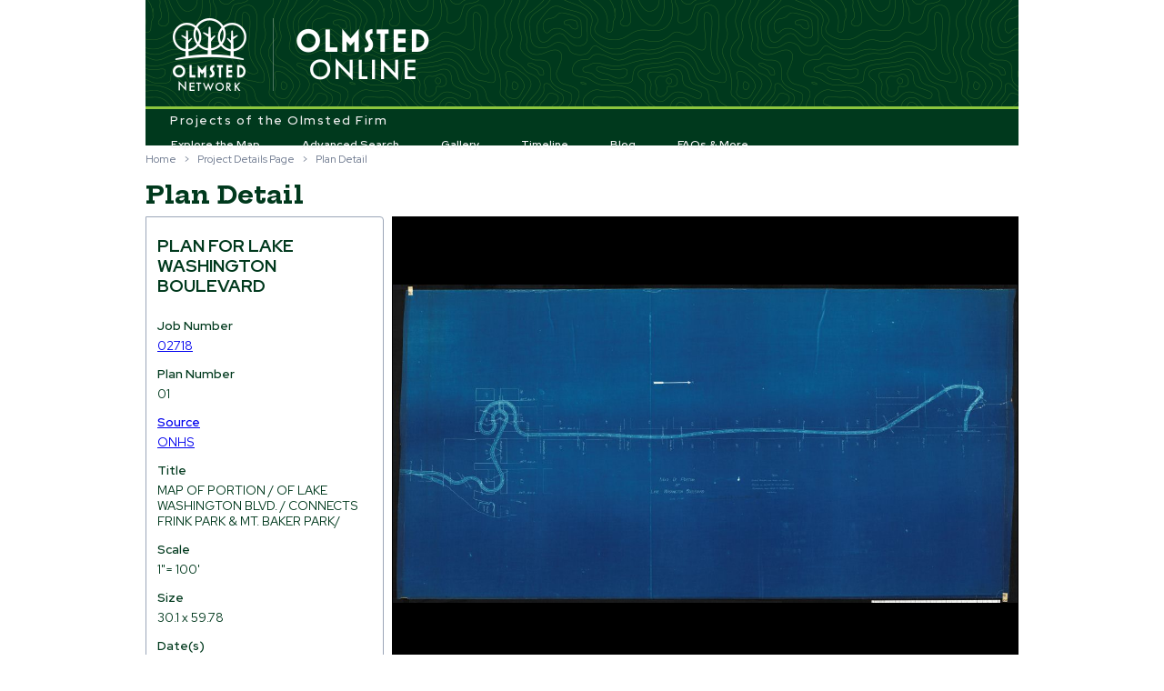

--- FILE ---
content_type: text/html; charset=utf-8
request_url: https://olmstedonline.org/Plan/Details/1771
body_size: 13129
content:
<!DOCTYPE html>
<html lang="en">
  <head>
    <meta charset="utf-8" />
      <title>Plan Detail - Olmsted Online</title>
    <link href="/favicon.ico" rel="shortcut icon" type="image/x-icon" />
    <meta name="viewport" content="width=device-width" />
    <meta http-equiv="X-UA-Compatible" content="IE=edge" />
    <link href="/areas/desktop/content/themes/base/css?v=Iu_HbU46vk-ytvIjnfSJ2KO5bfOYGS7dCetahPGPaO81" rel="stylesheet"/>

    <link href="/areas/desktop/content/css?v=0uZfuH0eu13up6XqjEGQYDz8HN-mcpq6_a44yUZAHNk1" rel="stylesheet"/>

    <script src="/bundles/modernizr?v=ODDkEhQyUjx8n4keMM40BBRhPrJvWkW5-sfKUpYYvfI1"></script>

    
  <link href="/areas/desktop/content/plan-details.css?v=2" rel="stylesheet"/>


  </head>
  <body>
    <div id="go-mobile" class="bg-8">
      <div class="container">
        <a class="close">hide</a>
        <a class="open-mobile" href="/Mobile">Would you like to visit our mobile site?</a>        
      </div>
    </div>

    <div class="container">
      
      <header>
        <div class="layout-oo">
          <span class="layout-oo-network"><a href="https://olmsted200.org/" target="_blank" rel="noopener noreferrer">Olmsted Network</a></span>
          <span class="layout-oo-title"><a href="/">Olmsted Online</a></span>
        </div>
        <nav>
          <span class="naop-footline">Projects of the Olmsted Firm</span>
          <ul id="menu">
            <li><a href="/Job/ExploreMap">Explore the Map</a></li>
            <li><a href="/Home/AdvancedSearch">Advanced Search</a></li>
            <li><a href="/RelatedImage">Gallery</a></li>
            <li><a href="/Home/Timeline">Timeline</a></li>
            <li><a href="https://olmsted200.org/blog" target="_blank" rel="noopener noreferrer">Blog</a></li>
            <li id="learn-more-menu">
              <a href="/Home/LearnMore">FAQs &amp; More</a>
              <div class="sub-nav-wrapper hidden">
                <ul class="sub-nav">
                  <li><a href="/Home/Faq">FAQs</a></li>
                  <li><a href="/Home/Glossary">Glossary &amp; Links</a></li>
                  <li><a href="/Job/StatesAndCountries">Locales</a></li>
                  <li><a href="/Home/Tours">Tours, Trails &amp; Videos</a></li>
                  <li><a href="/Home/FairUsePolicy">Fair Use Policy</a></li>
                  <li><a href="https://olmsted200.org" target="_blank" rel="noopener noreferrer">About Olmsted Network</a></li>
                </ul>
              </div>
            </li>
          </ul>
        </nav>

      </header>

      <div id="body" class="clear-fix">
        


<div class="pretitle">
  <ul class="breadcrumbs"><li><a href="/">Home</a></li><li>&gt;</li><li><a href="/Job/Details/02718">Project Details Page</a></li><li>&gt;</li><li>Plan Detail</li></ul>
</div>

<hgroup class="title">
  <h1>Plan Detail</h1>
</hgroup>

<div class="main-content fg-1" id="plan-details" data-item='{"PlanID":1771,"JobNumber":"02718","PlanNumber":"01","Source":"ONHS","Title":"MAP OF PORTION / OF LAKE WASHINGTON BLVD. / CONNECTS FRINK PARK \u0026 MT. BAKER PARK/ ","PlanDescription":null,"PlanName":"","Scale":"1\"= 100\u0027","ORGONotes":"OB,  st. verso/ Made by C.C. Smith, Exeter, Neb./ Rec\u0027d from J.C.O. by express. P/I/ (Shows stations \u0026 elevations.)/ Small tab adhered to two corners of plan./ Board of Park Commissioners. st. verso/","PlanNotes":"","DocumentUse":"","Condition":"","Size":"30.1 x 59.78","North":"","Technique":"cyano neg","Medium":"graphite --ink","Support":"paper","WebImageFilePath":"Plans\\02718-01.png","ORGODates":"04-FEB-1909","Scans":[],"PlanImageExists":true,"ImageID":"02718-01"}' data-job='{"JobNumber":"02718","CurrentJobName":"Lake Washington Boulevard","OrgoJobName":"Lake Washington Boulevard","AltJobNames":"(also see projects 02690, 02699, 02708, 02721)","JobDescriptionShort":"The longest and most significant boulevard in Seattle’s Olmsted park system, Lake Washington Boulevard links nine of the Olmsted parks, extending six miles from Montlake Boulevard at the north end, through Washington Park Arboretum and along the lake to Seward Park at the south end. Alternating between shoreline and upland stretches, the boulevard features park, lake and mountain views. ","JobDescriptionLong":"The longest and most significant boulevard in Seattle’s Olmsted park system, Lake Washington Boulevard links nine of the Olmsted parks, extending six miles from Montlake Boulevard at the north end, through Washington Park Arboretum and along the lake to Seward Park at the south end. Alternating between shoreline and upland stretches, the boulevard features park, lake and mountain views. Tightly winding, switchback segments mark grade transitions from hillside to shoreline in three locations, including the roadways within Lakeview, Frink and Colman parks.¶          ¶The boulevard is beloved both for its views and its diverse canopy of mature native and ornamental trees. Although this job only contains a plan for what is known as the \"Upper Boulevard\" between Frink and Colman Parks, the layout and concepts for the design for the boulevard are primarily found in job 02690 and the park jobs which it connects. As it was being developed there were names for each segment, including University Boulevard, Washington Park Boulevard, Blaine Boulevard, Frink Boulevard.¶          ¶The segment in Washington Park (02699) was the first section built following the design prepared by the Olmsted Brothers in 1904. As the planning for the Alaska-Yukon-Pacific Exposition (02739) got underway the boulevard was intended to serve as the vehicular entry to the Exposition and to showcase the beauty of Seattle\u0027s setting along Lake Washington. Edward Cheasty, Parks Commission President was quoted saying: To the tourist visiting Seattle, the boulevard system probably makes a more lasting impression than any other scenic feature.\" (The Coast - 1909)¶          ¶A Colman Park postcard caption, postmarked in 1912, captures the sentiment, saying: \"World Famous Boulevards - Described by Former President Taft as follows: \"One of the most magnificent combinations of modern city and medival forest, of formal gardening and Nature\u0027s handiwork with the most beautiful views of lake, sea and snow-capped mountain peak, that has ever delighted the eye of man in this or any other country.\"\"","CurrentStreetAddress":"Lake Washington Boulevard S","CurrentCity":"Seattle","CurrentCounty":"King County","CurrentState":"WA","Country":"USA","AltStreetAddress":"Lake Washington Boulevard, Lake Washington Boulevard E","AltCity":null,"X":-122.289299998,"Y":47.5876999982,"MinX":null,"MinY":null,"MaxX":null,"MaxY":null,"ThumbnailFilePath":"Jobs\\02718.jpg","FlickrLink":"https://www.flickr.com/photos/olmsted_archives/collections/72157679491235068/","TCLFLink":"https://tclf.org/landscapes/lake-washington-boulevard","SmithsonianLink":null,"JobTypes":null,"JobDates":null,"NonOrgoJobInformation":null,"JobImageExists":true}'>


  <div class="sidebar">
    <h3>Plan for Lake Washington Boulevard</h3>
    <fieldset>
      <legend>Plan</legend>

      <div class="display-label">
        Job Number
      </div>
      <div class="display-field">
        <a href="/Job/Details/02718">02718</a>
      </div>

      

<div class="display-label">
  Plan Number
</div>
<div class="display-field">
  01
</div>
      <a href=/Home/Glossary#sources-of-archival-materials target="_blank" rel="noopener noreferrer">

<div class="display-label">
  Source
</div>
<div class="display-field">
  ONHS
</div></a>
      

<div class="display-label">
  Title
</div>
<div class="display-field">
  MAP OF PORTION / OF LAKE WASHINGTON BLVD. / CONNECTS FRINK PARK &amp; MT. BAKER PARK/ 
</div>
        <div class="display-label">
    Scale
  </div>
  <div class="display-field">
    1&quot;= 100&#39;
  </div>

        <div class="display-label">
    Size
  </div>
  <div class="display-field">
    30.1 x 59.78
  </div>
      
        <div class="display-label">
    Date(s)
  </div>
  <div class="display-field">
    04-FEB-1909
  </div>

            <!-- If there is a URL value in the column North, insert it as a link -->

    </fieldset>

      <div class="downloads">
        <div class="display-label">
          Downloads
        </div>
        <ul class="imageLinks"><li><a href="/Plan/SmallImageDownload/1771">Small PNG (666 KB)</a></li><li><a href="/Plan/HighResImageDownload/1771">Hi-Res JPEG (33.6 MB)</a></li></ul>
      </div>

    <!-- Report Button -->
    <span class="report right">
      <a class="cmd-print fg-2">Print Report</a>
    </span>
  </div><!-- end .sidebar -->

  <div class="not-sidebar">    
        <div class="plan-details-image">
        </div>
    <div class='image-disclaimer'>Disclaimer: Conditions of authorized download and use of digital copies of materials on this site are outlined in the <a href="/Home/FairUsePolicy#ONHS">Fair Use Policy</a>.</div>
  </div><!-- end .not-sidebar -->

  <!-- Plan Inventory Notes -->
    <div class="sidebar sidebar-extra">
      <fieldset>
        

<div class="display-label">
  Plan Inventory Notes
</div>
<div class="display-field">
  OB,  st. verso/ Made by C.C. Smith, Exeter, Neb./ Rec&#39;d from J.C.O. by express. P/I/ (Shows stations &amp; elevations.)/ Small tab adhered to two corners of plan./ Board of Park Commissioners. st. verso/
</div>
      </fieldset>
    </div>

  <!-- Plan Description  -->
  <div class="sidebar sidebar-extra">
    <fieldset>
      

<div class="display-label">
  Plan Description
</div>
<div class="display-field">
  -- no data --
</div>
    </fieldset>
  </div>


  <div class="sidebar details-navbox">
    <div class="nav-button">
      <a href="#" title="Previous Plan">&lt;</a>
    </div>

    <div class="nav-button next-button">
      <a href="#" title="Next Plan">&gt;</a>
    </div>
  </div><!-- end .details-navbox -->

</div>


      </div>

      <footer>
        <ul>
          <li><a href="/">Home</a></li>
          <li>|</li>
          <li><a href="/Home/Contact">Contact Us</a></li>
        </ul>        
        <div class="social-element">
          <span class="fb-like" data-href="https://www.olmsted.org" data-send="false" data-layout="button_count" data-width="450" data-show-faces="false"></span>
        </div>
        

        <div class="bg-2 how-to-use">
            <a href="/content/documents/How-to-Use-the-Site-2023.pdf" target="_blank" rel="noopener noreferrer">How to Use <em>OlmstedOnline.org</em></a>
        </div>
      </footer>

    </div>



    <script src="/bundles/jquery?v=yUVjELgc9foFnhZgsvMfx2DhVRLKWK-w69IoCVhJ_aM1"></script>

    <script src="/bundles/jqueryui?v=OO5GJDpzjhbR7m7cPfsdsuwpO9p65p6FIBzbNmglpkY1"></script>

    <script src="/Scripts/libs/jquery.placeholder.min.js"></script>


    <script type="text/javascript">
      var OLM = {
        GetRelativeUrl: function (path) {
          return '/' + (path || "");
        },
        Settings: {
          AmazonS3Url: "https://s3.amazonaws.com/AppGeo/NAOP"
        }
      };

      if (/Android|webOS|iPhone|iPad|iPod|BlackBerry/i.test(navigator.userAgent)) {
        if (!sessionStorage.getItem("dont-want-mobile")) {
          $("#go-mobile").show();

          $("#go-mobile .close").on("click", function (event) {
            sessionStorage.setItem("dont-want-mobile", true);
            $("#go-mobile").addClass("to-top");
          });
        }       
      }
    </script>

    <script src="/bundles/jquerygeo?v=ShoAdmPwE9_MDUtPtEdlKD6X8zHdixXqmnJIKo70mpk1"></script>

    <script src="/Scripts/shared.js"></script>


    
  <script type="text/javascript">
    ViewBag = {};
    ViewBag.WebImageUrl = "/Plan/WebImage/1771";
  </script>
  <script src="/Scripts/libs/openseadragon.min.js"></script>

  <script src="/areas/desktop/scripts/shared-zoomControl.js"></script>

  <script src="/areas/desktop/scripts/plan-details.js"></script>



    <script async src="https://www.googletagmanager.com/gtag/js?id=G-4Y0SL8RNCS"></script>
<script>window.dataLayer = window.dataLayer || []; function gtag() { dataLayer.push(arguments); } gtag('js', new Date()); gtag('config', 'G-4Y0SL8RNCS');</script>
<script>(function (h, o, t, j, a, r) { h.hj = h.hj || function () { (h.hj.q = h.hj.q || []).push(arguments) }; h._hjSettings = { hjid: 3839656, hjsv: 6 }; a = o.getElementsByTagName('head')[0]; r = o.createElement('script'); r.async = 1; r.src = t + h._hjSettings.hjid + j + h._hjSettings.hjsv; a.appendChild(r); })(window, document, 'https://static.hotjar.com/c/hotjar-', '.js?sv=');</script>
    

<div id="fb-root"></div>
<script async="async">(function (d, s, id) {
  var js, fjs = d.getElementsByTagName(s)[0];
  if (d.getElementById(id)) return;
  js = d.createElement(s); js.id = id;
  js.src = "//connect.facebook.net/en_US/all.js#xfbml=1";
  fjs.parentNode.insertBefore(js, fjs);
}(document, 'script', 'facebook-jssdk'));</script>


  </body>
</html>


--- FILE ---
content_type: text/xml
request_url: https://s3.amazonaws.com/AppGeo/NAOP/NonGeoPlanTiles/02718-01.xml
body_size: 205
content:
<?xml version="1.0" encoding="utf-8"?><Image TileSize="256" Overlap="1" Format="jpg" ServerFormat="Default" xmlns="http://schemas.microsoft.com/deepzoom/2009"><Size Width="9081" Height="4623" /></Image>